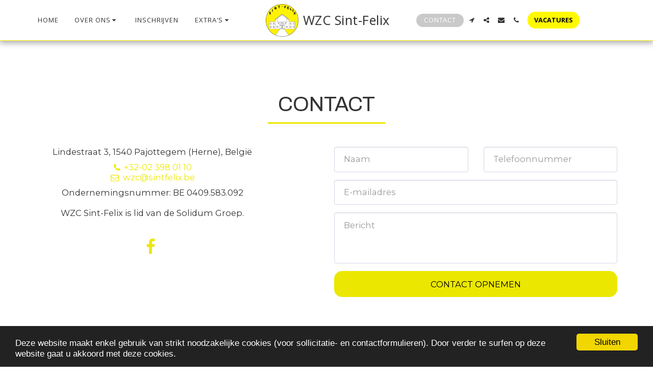

--- FILE ---
content_type: text/html; charset=utf-8
request_url: https://www.google.com/recaptcha/api2/aframe
body_size: 268
content:
<!DOCTYPE HTML><html><head><meta http-equiv="content-type" content="text/html; charset=UTF-8"></head><body><script nonce="a4KveYUEYsjVaIVxkURDvA">/** Anti-fraud and anti-abuse applications only. See google.com/recaptcha */ try{var clients={'sodar':'https://pagead2.googlesyndication.com/pagead/sodar?'};window.addEventListener("message",function(a){try{if(a.source===window.parent){var b=JSON.parse(a.data);var c=clients[b['id']];if(c){var d=document.createElement('img');d.src=c+b['params']+'&rc='+(localStorage.getItem("rc::a")?sessionStorage.getItem("rc::b"):"");window.document.body.appendChild(d);sessionStorage.setItem("rc::e",parseInt(sessionStorage.getItem("rc::e")||0)+1);localStorage.setItem("rc::h",'1769266252365');}}}catch(b){}});window.parent.postMessage("_grecaptcha_ready", "*");}catch(b){}</script></body></html>